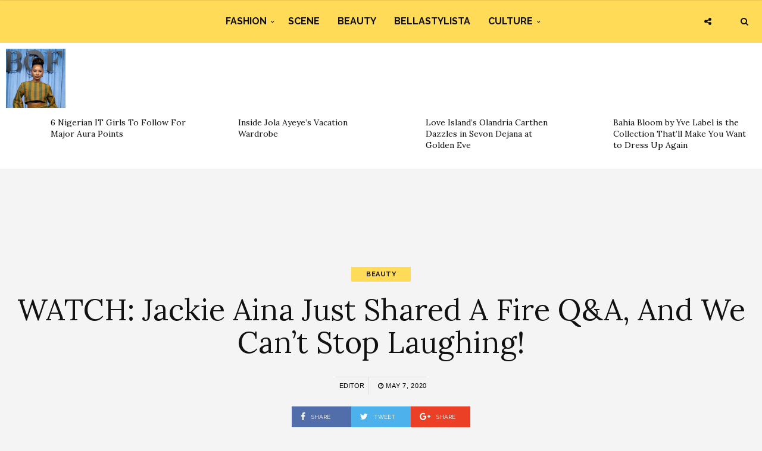

--- FILE ---
content_type: text/html; charset=UTF-8
request_url: https://www.bellanaijastyle.com/watch-jackie-aina-just-shared-a-fire-qa-and-we-cant-stop-laughing/
body_size: 9541
content:
<!DOCTYPE html><html lang="en-US" prefix="og: http://ogp.me/ns#"><head><meta charset="UTF-8"><meta name="viewport" content="width=device-width, initial-scale=1, maximum-scale=1"><script src="/cdn-cgi/scripts/7d0fa10a/cloudflare-static/rocket-loader.min.js" data-cf-settings="15f3168ab6f79a219ede106a-|49"></script><link rel="stylesheet" media="print" onload="this.onload=null;this.media='all';" id="ao_optimized_gfonts" href="https://fonts.googleapis.com/css?family=Raleway%3A100%2C300%2C400%2C600%2C700%2C800%2C900%7CRaleway+rel%3D%27stylesheet%27+type%3D%27text%2Fcss%7CLora%3A100%2C300%2C400%2C600%2C700%2C800%2C900%7CLora+rel%3D%27stylesheet%27+type%3D%27text%2Fcss%7CRaleway%3A100%2C300%2C400%2C600%2C700%2C800%2C900%7CRaleway+rel%3D%27stylesheet%27+type%3D%27text%2Fcss%7CRaleway%3A100%2C300%2C400%2C600%2C700%2C800%2C900%7CRaleway+rel%3D%27stylesheet%27+type%3D%27text%2Fcss&amp;display=swap"><link rel="profile" href="https://gmpg.org/xfn/11"><link rel="pingback" href="https://www.bellanaijastyle.com/xmlrpc.php"><link rel="manifest" href="/manifest.json"><meta name="mobile-web-app-capable" content="yes"><meta name="apple-mobile-web-app-capable" content="yes"><meta name="application-name" content="BN Style"><meta name="apple-mobile-web-app-title" content="BN Style"><meta name="theme-color" content="#FFDb58"><meta name="msapplication-navbutton-color" content="#FFDb58"><meta name="apple-mobile-web-app-status-bar-style" content="black-translucent"><meta name="msapplication-starturl" content="/"><meta name="viewport" content="width=device-width, initial-scale=1, shrink-to-fit=no"><meta name="p:domain_verify" content="3b4f772c6a104d7dbeae7a5958e5d18a"/><meta name="google-site-verification" content="DgN4falhzqoxrMjM3tm9IQ882pgYYo6eTMNwF2NbSsk" /><meta name="msvalidate.01" content="478E2891C735FF697E3B28E4A8DFB68E" /><link rel="icon" type="image/png" sizes="192x192" href="/bellanaija-style-favicon-192.png"><link rel="apple-touch-icon" type="image/png" sizes="192x192" href="/bellanaija-style-favicon-192.png"><link rel="icon" type="image/png" sizes="256x256" href="/bellanaija-style-favicon-256.png"><link rel="apple-touch-icon" type="image/png" sizes="256x256" href="/bellanaija-style-favicon-256.png"><link rel="icon" type="image/png" sizes="512x512" href="/bellanaija-style-favicon.png"><link rel="apple-touch-icon" type="image/png" sizes="512x512" href="/bellanaija-style-favicon.png"> <script type="15f3168ab6f79a219ede106a-text/javascript">if ('serviceWorker' in navigator) {
            navigator.serviceWorker.register('/sw.js').then(function (sw) {
                console.log('Service worker installed');
                sw.update().then(function(){
                    console.log('Service worker updated');
                });
            }).catch(function (err) {
                console.log(err);
            })
        }</script>  <script async src="https://www.googletagmanager.com/gtag/js?id=UA-71901209-2" type="15f3168ab6f79a219ede106a-text/javascript"></script> <script type="15f3168ab6f79a219ede106a-text/javascript">window.dataLayer = window.dataLayer || [];
        function gtag(){dataLayer.push(arguments);}
        gtag('js', new Date());

        gtag('config', 'UA-71901209-2');</script> <link media="all" href="https://www.bellanaijastyle.com/wp-content/cache/autoptimize/css/autoptimize_e2546693e471ceb87b0bc64483b8208b.css" rel="stylesheet"><title>WATCH: Jackie Aina Just Shared A Fire Q&amp;A, And We Can&#039;t Stop Laughing! | BN Style</title><meta name='robots' content='max-image-preview:large' /><link rel="canonical" href="https://www.bellanaijastyle.com/watch-jackie-aina-just-shared-a-fire-qa-and-we-cant-stop-laughing/" /><meta property="og:locale" content="en_US" /><meta property="og:type" content="article" /><meta property="og:title" content="WATCH: Jackie Aina Just Shared A Fire Q&amp;A, And We Can&#039;t Stop Laughing! | BN Style" /><meta property="og:description" content="One of our fave Nigerian beauty YouTubers and influencers Jackie Aina just shared a video answering her followers most pressing questions and we couldn&#8217;t wait to share! On her Youtube channel she said: &#8230;lol this should be interesting&#8230;.so I decided to play &#8216;would you rather&#8217; by way of asking you guys to submit questions on twitter and here are the results! enjoy 🙂 oh and also I&#8217;m doing my makeup lol.. Watch" /><meta property="og:url" content="https://www.bellanaijastyle.com/watch-jackie-aina-just-shared-a-fire-qa-and-we-cant-stop-laughing/" /><meta property="og:site_name" content="BN Style" /><meta property="article:publisher" content="https://www.facebook.com/bellanaijastyle" /><meta property="article:tag" content="BN Beauty" /><meta property="article:tag" content="Jackie Aina" /><meta property="article:tag" content="Vesca" /><meta property="article:section" content="Watch" /><meta property="article:published_time" content="2020-05-07T04:16:53+01:00" /><meta property="article:modified_time" content="2020-05-07T02:23:05+01:00" /><meta property="og:updated_time" content="2020-05-07T02:23:05+01:00" /><meta property="og:image" content="https://www.bellanaijastyle.com/wp-content/uploads/2020/05/95068474_110841893752764_4456527293734234593_n.jpg" /><meta property="og:image:secure_url" content="https://www.bellanaijastyle.com/wp-content/uploads/2020/05/95068474_110841893752764_4456527293734234593_n.jpg" /><meta property="og:image:width" content="1080" /><meta property="og:image:height" content="1350" /><meta name="twitter:card" content="summary_large_image" /><meta name="twitter:description" content="One of our fave Nigerian beauty YouTubers and influencers Jackie Aina just shared a video answering her followers most pressing questions and we couldn&#8217;t wait to share! On her Youtube channel she said: &#8230;lol this should be interesting&#8230;.so I decided to play &#8216;would you rather&#8217; by way of asking you guys to submit questions on twitter and here are the results! enjoy 🙂 oh and also I&#8217;m doing my makeup lol.. Watch" /><meta name="twitter:title" content="WATCH: Jackie Aina Just Shared A Fire Q&amp;A, And We Can&#039;t Stop Laughing! | BN Style" /><meta name="twitter:site" content="@bellanaijastyle" /><meta name="twitter:image" content="https://www.bellanaijastyle.com/wp-content/uploads/2020/05/95068474_110841893752764_4456527293734234593_n.jpg" /><meta name="twitter:creator" content="@bellanaijastyle" /><link href='https://fonts.gstatic.com' crossorigin='anonymous' rel='preconnect' /><link rel="alternate" type="application/rss+xml" title="BN Style &raquo; Feed" href="https://www.bellanaijastyle.com/feed/" /><link rel="alternate" type="application/rss+xml" title="BN Style &raquo; Comments Feed" href="https://www.bellanaijastyle.com/comments/feed/" /> <script type="15f3168ab6f79a219ede106a-text/javascript" src="https://www.bellanaijastyle.com/wp-includes/js/jquery/jquery.min.js" id="jquery-core-js"></script> <script type="15f3168ab6f79a219ede106a-text/javascript" src="https://www.bellanaijastyle.com/wp-includes/js/jquery/jquery-migrate.min.js" id="jquery-migrate-js"></script> <script type="15f3168ab6f79a219ede106a-text/javascript" src="https://www.bellanaijastyle.com/wp-content/plugins/wp-user-avatar/assets/flatpickr/flatpickr.min.js" id="ppress-flatpickr-js"></script> <script type="15f3168ab6f79a219ede106a-text/javascript" src="https://www.bellanaijastyle.com/wp-content/plugins/wp-user-avatar/assets/select2/select2.min.js" id="ppress-select2-js"></script> <script type="15f3168ab6f79a219ede106a-text/javascript"></script><link rel="https://api.w.org/" href="https://www.bellanaijastyle.com/wp-json/" /><link rel="alternate" title="JSON" type="application/json" href="https://www.bellanaijastyle.com/wp-json/wp/v2/posts/1170674" /><link rel="EditURI" type="application/rsd+xml" title="RSD" href="https://www.bellanaijastyle.com/xmlrpc.php?rsd" /><meta name="generator" content="WordPress 6.7.4" /><link rel='shortlink' href='https://www.bellanaijastyle.com/?p=1170674' /><link rel="alternate" title="oEmbed (JSON)" type="application/json+oembed" href="https://www.bellanaijastyle.com/wp-json/oembed/1.0/embed?url=https%3A%2F%2Fwww.bellanaijastyle.com%2Fwatch-jackie-aina-just-shared-a-fire-qa-and-we-cant-stop-laughing%2F" /><link rel="alternate" title="oEmbed (XML)" type="text/xml+oembed" href="https://www.bellanaijastyle.com/wp-json/oembed/1.0/embed?url=https%3A%2F%2Fwww.bellanaijastyle.com%2Fwatch-jackie-aina-just-shared-a-fire-qa-and-we-cant-stop-laughing%2F&#038;format=xml" /><meta name="onesignal" content="wordpress-plugin"/> <script type="15f3168ab6f79a219ede106a-text/javascript">window.OneSignalDeferred = window.OneSignalDeferred || [];

      OneSignalDeferred.push(function(OneSignal) {
        var oneSignal_options = {};
        window._oneSignalInitOptions = oneSignal_options;

        oneSignal_options['serviceWorkerParam'] = { scope: '/' };
oneSignal_options['serviceWorkerPath'] = 'OneSignalSDKWorker.js.php';

        OneSignal.Notifications.setDefaultUrl("https://www.bellanaijastyle.com");

        oneSignal_options['wordpress'] = true;
oneSignal_options['appId'] = 'ac14e698-17fc-4e0f-9a93-f07b8b69a9d8';
oneSignal_options['allowLocalhostAsSecureOrigin'] = true;
oneSignal_options['welcomeNotification'] = { };
oneSignal_options['welcomeNotification']['title'] = "";
oneSignal_options['welcomeNotification']['message'] = "";
oneSignal_options['path'] = "https://www.bellanaijastyle.com/wp-content/plugins/onesignal-free-web-push-notifications/sdk_files/";
oneSignal_options['safari_web_id'] = "web.onesignal.auto.283a79e5-74a1-4b9f-8067-e75dbf426ba4";
oneSignal_options['persistNotification'] = false;
oneSignal_options['promptOptions'] = { };
              OneSignal.init(window._oneSignalInitOptions);
              OneSignal.Slidedown.promptPush()      });

      function documentInitOneSignal() {
        var oneSignal_elements = document.getElementsByClassName("OneSignal-prompt");

        var oneSignalLinkClickHandler = function(event) { OneSignal.Notifications.requestPermission(); event.preventDefault(); };        for(var i = 0; i < oneSignal_elements.length; i++)
          oneSignal_elements[i].addEventListener('click', oneSignalLinkClickHandler, false);
      }

      if (document.readyState === 'complete') {
           documentInitOneSignal();
      }
      else {
           window.addEventListener("load", function(event){
               documentInitOneSignal();
          });
      }</script> <meta name="generator" content="Powered by WPBakery Page Builder - drag and drop page builder for WordPress."/><link rel="icon" href="https://www.bellanaijastyle.com/wp-content/uploads/2017/10/cropped-bellanaija-style-favicon-2-150x150.png" sizes="32x32" /><link rel="icon" href="https://www.bellanaijastyle.com/wp-content/uploads/2017/10/cropped-bellanaija-style-favicon-2-300x300.png" sizes="192x192" /><link rel="apple-touch-icon" href="https://www.bellanaijastyle.com/wp-content/uploads/2017/10/cropped-bellanaija-style-favicon-2-300x300.png" /><meta name="msapplication-TileImage" content="https://www.bellanaijastyle.com/wp-content/uploads/2017/10/cropped-bellanaija-style-favicon-2-300x300.png" /> <noscript><style>.wpb_animate_when_almost_visible { opacity: 1; }</style></noscript></head><body class="post-template-default single single-post postid-1170674 single-format-video custom-background wpb-js-composer js-comp-ver-8.3.1 vc_responsive"><div class="wrapper"><div class="sidebar-navigation"><div class="sidebar-scroll scrollbar-macosx"><div class="close-sidebar-button"> <a href="#" class="close-btn"><span>Close Sidebar</span><i class="fa fa-close"></i></a></div><div class="sidebar-navigation-logo"></div><nav class="navbar"><ul id="menu-main-menu" class="mobile-menu"><li id="menu-item-1050900" class="menu-item menu-item-type-taxonomy menu-item-object-category menu-item-has-children menu-item-1050900"><a href="https://www.bellanaijastyle.com/category/fashion/">Fashion</a><ul class="sub-menu"><li id="menu-item-1066082" class="menu-item menu-item-type-taxonomy menu-item-object-category menu-item-1066082"><a href="https://www.bellanaijastyle.com/category/runway/">Runway</a></li><li id="menu-item-1066083" class="menu-item menu-item-type-taxonomy menu-item-object-category menu-item-1066083"><a href="https://www.bellanaijastyle.com/category/street-style/">Street Style</a></li><li id="menu-item-1083085" class="menu-item menu-item-type-taxonomy menu-item-object-category menu-item-1083085"><a href="https://www.bellanaijastyle.com/category/best-dressed/">Best Dressed</a></li><li id="menu-item-1066081" class="menu-item menu-item-type-taxonomy menu-item-object-category menu-item-1066081"><a href="https://www.bellanaijastyle.com/category/lookbook/">Lookbook</a></li><li id="menu-item-1083087" class="menu-item menu-item-type-taxonomy menu-item-object-category menu-item-1083087"><a href="https://www.bellanaijastyle.com/category/shopping/">Shopping</a></li></ul></li><li id="menu-item-1050901" class="menu-item menu-item-type-taxonomy menu-item-object-category menu-item-1050901"><a href="https://www.bellanaijastyle.com/category/events/">Scene</a></li><li id="menu-item-1069353" class="menu-item menu-item-type-taxonomy menu-item-object-category current-post-ancestor current-menu-parent current-post-parent menu-item-1069353"><a href="https://www.bellanaijastyle.com/category/beauty/">Beauty</a></li><li id="menu-item-1066079" class="menu-item menu-item-type-taxonomy menu-item-object-category current-post-ancestor current-menu-parent current-post-parent menu-item-1066079"><a href="https://www.bellanaijastyle.com/category/bellastylista/">BellaStylista</a></li><li id="menu-item-1083082" class="menu-item menu-item-type-taxonomy menu-item-object-category menu-item-has-children menu-item-1083082"><a href="https://www.bellanaijastyle.com/category/arts/">Culture</a><ul class="sub-menu"><li id="menu-item-1083083" class="menu-item menu-item-type-taxonomy menu-item-object-category menu-item-1083083"><a href="https://www.bellanaijastyle.com/category/cuisine/">Cuisine</a></li><li id="menu-item-1083086" class="menu-item menu-item-type-taxonomy menu-item-object-category menu-item-1083086"><a href="https://www.bellanaijastyle.com/category/living/">Living</a></li><li id="menu-item-1083084" class="menu-item menu-item-type-taxonomy menu-item-object-category menu-item-1083084"><a href="https://www.bellanaijastyle.com/category/travel/">Travel</a></li></ul></li></ul></nav><div class="sidebar-navigation-social"></div><div class="sidebar-navigation-copyright"></div></div></div><div class="sidebar-overlay close-btn"></div><div class="blog-inwrap"><header class="style-1"><div class="mobile-topbar visible-sm visible-xs"><div class="container"><div class="sidebar-button"><a href="#"><span></span></a></div><div class="search-button search-for-mobile"><div class="mobile-search"><form method="get" class="search-form" role="search" action="https://www.bellanaijastyle.com/"> <input type="search" class="form-control" value="" name="s" placeholder="SEARCH..."> <button type="submit" class="btn btn-default">Search</button></form> <a title="Search" class="search-toggle"><i class="fa fa-search"></i></a></div></div></div></div><div class="header-bottom single-header visible-lg visible-md"><div class="container"><nav class="main-menu"><ul id="menu-main-menu-1" class="menu"><li class="menu-item menu-item-type-taxonomy menu-item-object-category menu-item-has-children menu-item-1050900"><a href="https://www.bellanaijastyle.com/category/fashion/">Fashion</a><div class="mega-menu-wrapper"><ul class="sub-menu"><li class="menu-item menu-item-type-taxonomy menu-item-object-category menu-item-1066082"><a href="https://www.bellanaijastyle.com/category/runway/">Runway</a></li><li class="menu-item menu-item-type-taxonomy menu-item-object-category menu-item-1066083"><a href="https://www.bellanaijastyle.com/category/street-style/">Street Style</a></li><li class="menu-item menu-item-type-taxonomy menu-item-object-category menu-item-1083085"><a href="https://www.bellanaijastyle.com/category/best-dressed/">Best Dressed</a></li><li class="menu-item menu-item-type-taxonomy menu-item-object-category menu-item-1066081"><a href="https://www.bellanaijastyle.com/category/lookbook/">Lookbook</a></li><li class="menu-item menu-item-type-taxonomy menu-item-object-category menu-item-1083087"><a href="https://www.bellanaijastyle.com/category/shopping/">Shopping</a></li></ul></div></li><li class="menu-item menu-item-type-taxonomy menu-item-object-category menu-item-1050901"><a href="https://www.bellanaijastyle.com/category/events/">Scene</a><div class="mega-menu-wrapper no-children"></div></li><li class="menu-item menu-item-type-taxonomy menu-item-object-category current-post-ancestor current-menu-parent current-post-parent menu-item-1069353"><a href="https://www.bellanaijastyle.com/category/beauty/">Beauty</a><div class="mega-menu-wrapper no-children"></div></li><li class="menu-item menu-item-type-taxonomy menu-item-object-category current-post-ancestor current-menu-parent current-post-parent menu-item-1066079"><a href="https://www.bellanaijastyle.com/category/bellastylista/">BellaStylista</a><div class="mega-menu-wrapper no-children"></div></li><li class="menu-item menu-item-type-taxonomy menu-item-object-category menu-item-has-children menu-item-1083082"><a href="https://www.bellanaijastyle.com/category/arts/">Culture</a><div class="mega-menu-wrapper"><ul class="sub-menu"><li class="menu-item menu-item-type-taxonomy menu-item-object-category menu-item-1083083"><a href="https://www.bellanaijastyle.com/category/cuisine/">Cuisine</a></li><li class="menu-item menu-item-type-taxonomy menu-item-object-category menu-item-1083086"><a href="https://www.bellanaijastyle.com/category/living/">Living</a></li><li class="menu-item menu-item-type-taxonomy menu-item-object-category menu-item-1083084"><a href="https://www.bellanaijastyle.com/category/travel/">Travel</a></li></ul></div></li></ul></nav></div><div class="brand-logo"> <a href="https://www.bellanaijastyle.com/"> <noscript><img src="https://www.bellanaijastyle.com/wp-content/uploads/2017/10/bellanaija-style-logo.png" alt="BN Style" class="normal-logo visible-lg visible-md"></noscript><img src='data:image/svg+xml,%3Csvg%20xmlns=%22http://www.w3.org/2000/svg%22%20viewBox=%220%200%20210%20140%22%3E%3C/svg%3E' data-src="https://www.bellanaijastyle.com/wp-content/uploads/2017/10/bellanaija-style-logo.png" alt="BN Style" class="lazyload normal-logo visible-lg visible-md"> <noscript><img src="https://www.bellanaijastyle.com/wp-content/uploads/2017/10/bellanaija-style-logo.png" alt="BN Style" class="mobile-logo visible-sm visible-xs"></noscript><img src='data:image/svg+xml,%3Csvg%20xmlns=%22http://www.w3.org/2000/svg%22%20viewBox=%220%200%20210%20140%22%3E%3C/svg%3E' data-src="https://www.bellanaijastyle.com/wp-content/uploads/2017/10/bellanaija-style-logo.png" alt="BN Style" class="lazyload mobile-logo visible-sm visible-xs"> <noscript><img src="https://www.bellanaijastyle.com/wp-content/uploads/2017/10/bellanaija-style-logo.png" alt="BN Style" class="logo-fixed"></noscript><img src='data:image/svg+xml,%3Csvg%20xmlns=%22http://www.w3.org/2000/svg%22%20viewBox=%220%200%20210%20140%22%3E%3C/svg%3E' data-src="https://www.bellanaijastyle.com/wp-content/uploads/2017/10/bellanaija-style-logo.png" alt="BN Style" class="lazyload logo-fixed"> </a></div><div class="search-button"><div class="dropdown"><form method="get" class="search-form" role="search" action="https://www.bellanaijastyle.com/"> <input type="search" class="form-control" value="" name="s" placeholder="SEARCH..."> <button type="submit" class="btn btn-default">Search</button></form> <a title="Search" class="search-toggle" data-toggle="dropdown" aria-expanded="false"><i class="fa fa-search"></i></a></div></div><div class="social-button"> <a class="social-toggle"><i class="fa fa-share-alt"></i></a><div class="social-links"><ul><li><a class="facebook" href="https://www.facebook.com/bellanaijastyle" target="_blank" title="Facebook"><i class="fa fa-facebook"></i></a></li><li><a class="twitter" href="https://twitter.com/bellanaijastyle" target="_blank" title="Twitter"><i class="fa fa-twitter"></i></a></li><li><a class="pinterest" href="https://www.pinterest.com/bellanaijas" target="_blank" title="Pinterest"><i class="fa fa-pinterest"></i></a></li><li><a class="instagram" href="https://instagram.com/bellanaijastyle" target="_blank" title="Instagram"><i class="fa fa-instagram"></i></a></li></ul></div></div></div></header><div><section id="broden_trending_posts_widget-2" class="most-trending-widget"><div class="trending-lists"><ul><li class="post-1248397 post type-post status-publish format-standard has-post-thumbnail hentry category-bellastylista category-best-dressed category-living tag-bellastylista tag-fashion tag-style" itemscope="itemscope" itemtype="http://schema.org/Article"><figure class="post-image"> <a class="post-thumbnail" href="https://www.bellanaijastyle.com/6-nigerian-it-girls-to-follow-for-major-aura-points/"> <img width="350" height="350" src="https://www.bellanaijastyle.com/wp-content/uploads/2026/01/SnapInsta-Ai_3736844879058961461-350x350.jpg" class="attachment-broden-content-list size-broden-content-list wp-post-image" alt="" itemprop="image" decoding="async" fetchpriority="high" srcset="https://www.bellanaijastyle.com/wp-content/uploads/2026/01/SnapInsta-Ai_3736844879058961461-350x350.jpg 350w, https://www.bellanaijastyle.com/wp-content/uploads/2026/01/SnapInsta-Ai_3736844879058961461-150x150.jpg 150w, https://www.bellanaijastyle.com/wp-content/uploads/2026/01/SnapInsta-Ai_3736844879058961461-600x600.jpg 600w" sizes="(max-width: 350px) 100vw, 350px" /> </a></figure><div class="post-inwrap"><div class="post-title"><h2 itemprop="name" class="entry-title"><a itemprop="url" href="https://www.bellanaijastyle.com/6-nigerian-it-girls-to-follow-for-major-aura-points/" title="6 Nigerian IT Girls To Follow For Major Aura Points " rel="bookmark">6 Nigerian IT Girls To Follow For Major Aura Points </a></h2></div></div></li><li class="post-1248372 post type-post status-publish format-standard has-post-thumbnail hentry category-bellastylista category-travel tag-bellastylista tag-jola-ayeye tag-travel tag-vacation-style" itemscope="itemscope" itemtype="http://schema.org/Article"><figure class="post-image"> <a class="post-thumbnail" href="https://www.bellanaijastyle.com/inside-jola-ayeyes-vacation-wardrobe/"> <noscript><img width="350" height="350" src="https://www.bellanaijastyle.com/wp-content/uploads/2026/01/SnapInsta-Ai_DTN71ygCMDc-350x350.jpg" class="attachment-broden-content-list size-broden-content-list wp-post-image" alt="" itemprop="image" decoding="async" srcset="https://www.bellanaijastyle.com/wp-content/uploads/2026/01/SnapInsta-Ai_DTN71ygCMDc-350x350.jpg 350w, https://www.bellanaijastyle.com/wp-content/uploads/2026/01/SnapInsta-Ai_DTN71ygCMDc-300x300.jpg 300w, https://www.bellanaijastyle.com/wp-content/uploads/2026/01/SnapInsta-Ai_DTN71ygCMDc-1024x1024.jpg 1024w, https://www.bellanaijastyle.com/wp-content/uploads/2026/01/SnapInsta-Ai_DTN71ygCMDc-150x150.jpg 150w, https://www.bellanaijastyle.com/wp-content/uploads/2026/01/SnapInsta-Ai_DTN71ygCMDc-768x767.jpg 768w, https://www.bellanaijastyle.com/wp-content/uploads/2026/01/SnapInsta-Ai_DTN71ygCMDc-600x600.jpg 600w, https://www.bellanaijastyle.com/wp-content/uploads/2026/01/SnapInsta-Ai_DTN71ygCMDc.jpg 1080w" sizes="(max-width: 350px) 100vw, 350px" /></noscript><img width="350" height="350" src='data:image/svg+xml,%3Csvg%20xmlns=%22http://www.w3.org/2000/svg%22%20viewBox=%220%200%20350%20350%22%3E%3C/svg%3E' data-src="https://www.bellanaijastyle.com/wp-content/uploads/2026/01/SnapInsta-Ai_DTN71ygCMDc-350x350.jpg" class="lazyload attachment-broden-content-list size-broden-content-list wp-post-image" alt="" itemprop="image" decoding="async" data-srcset="https://www.bellanaijastyle.com/wp-content/uploads/2026/01/SnapInsta-Ai_DTN71ygCMDc-350x350.jpg 350w, https://www.bellanaijastyle.com/wp-content/uploads/2026/01/SnapInsta-Ai_DTN71ygCMDc-300x300.jpg 300w, https://www.bellanaijastyle.com/wp-content/uploads/2026/01/SnapInsta-Ai_DTN71ygCMDc-1024x1024.jpg 1024w, https://www.bellanaijastyle.com/wp-content/uploads/2026/01/SnapInsta-Ai_DTN71ygCMDc-150x150.jpg 150w, https://www.bellanaijastyle.com/wp-content/uploads/2026/01/SnapInsta-Ai_DTN71ygCMDc-768x767.jpg 768w, https://www.bellanaijastyle.com/wp-content/uploads/2026/01/SnapInsta-Ai_DTN71ygCMDc-600x600.jpg 600w, https://www.bellanaijastyle.com/wp-content/uploads/2026/01/SnapInsta-Ai_DTN71ygCMDc.jpg 1080w" data-sizes="(max-width: 350px) 100vw, 350px" /> </a></figure><div class="post-inwrap"><div class="post-title"><h2 itemprop="name" class="entry-title"><a itemprop="url" href="https://www.bellanaijastyle.com/inside-jola-ayeyes-vacation-wardrobe/" title="Inside Jola Ayeye&#8217;s Vacation Wardrobe" rel="bookmark">Inside Jola Ayeye&#8217;s Vacation Wardrobe</a></h2></div></div></li><li class="post-1248364 post type-post status-publish format-standard has-post-thumbnail hentry category-bellastylista tag-golden-eve tag-golden-globes tag-olandria tag-sevon-dejana tag-wear-nigerian" itemscope="itemscope" itemtype="http://schema.org/Article"><figure class="post-image"> <a class="post-thumbnail" href="https://www.bellanaijastyle.com/olandria-carthen-dazzles-in-sevon-dejana/"> <noscript><img width="350" height="350" src="https://www.bellanaijastyle.com/wp-content/uploads/2026/01/SnapInsta-Ai_3805869693232886790-350x350.jpg" class="attachment-broden-content-list size-broden-content-list wp-post-image" alt="" itemprop="image" decoding="async" srcset="https://www.bellanaijastyle.com/wp-content/uploads/2026/01/SnapInsta-Ai_3805869693232886790-350x350.jpg 350w, https://www.bellanaijastyle.com/wp-content/uploads/2026/01/SnapInsta-Ai_3805869693232886790-150x150.jpg 150w, https://www.bellanaijastyle.com/wp-content/uploads/2026/01/SnapInsta-Ai_3805869693232886790-600x600.jpg 600w" sizes="(max-width: 350px) 100vw, 350px" /></noscript><img width="350" height="350" src='data:image/svg+xml,%3Csvg%20xmlns=%22http://www.w3.org/2000/svg%22%20viewBox=%220%200%20350%20350%22%3E%3C/svg%3E' data-src="https://www.bellanaijastyle.com/wp-content/uploads/2026/01/SnapInsta-Ai_3805869693232886790-350x350.jpg" class="lazyload attachment-broden-content-list size-broden-content-list wp-post-image" alt="" itemprop="image" decoding="async" data-srcset="https://www.bellanaijastyle.com/wp-content/uploads/2026/01/SnapInsta-Ai_3805869693232886790-350x350.jpg 350w, https://www.bellanaijastyle.com/wp-content/uploads/2026/01/SnapInsta-Ai_3805869693232886790-150x150.jpg 150w, https://www.bellanaijastyle.com/wp-content/uploads/2026/01/SnapInsta-Ai_3805869693232886790-600x600.jpg 600w" data-sizes="(max-width: 350px) 100vw, 350px" /> </a></figure><div class="post-inwrap"><div class="post-title"><h2 itemprop="name" class="entry-title"><a itemprop="url" href="https://www.bellanaijastyle.com/olandria-carthen-dazzles-in-sevon-dejana/" title="Love Island’s Olandria Carthen Dazzles in Sevon Dejana at Golden Eve" rel="bookmark">Love Island’s Olandria Carthen Dazzles in Sevon Dejana at Golden Eve</a></h2></div></div></li><li class="post-1248327 post type-post status-publish format-standard has-post-thumbnail hentry category-lookbook tag-afro-fashion tag-discover-designers tag-lookbook tag-yve-label" itemscope="itemscope" itemtype="http://schema.org/Article"><figure class="post-image"> <a class="post-thumbnail" href="https://www.bellanaijastyle.com/the-collection-thatll-make-you-want-to-dress-up-again/"> <noscript><img width="350" height="350" src="https://www.bellanaijastyle.com/wp-content/uploads/2026/01/2C45C2E1-1136-4423-B8F7-E22351178FA7-350x350.jpg" class="attachment-broden-content-list size-broden-content-list wp-post-image" alt="" itemprop="image" decoding="async" srcset="https://www.bellanaijastyle.com/wp-content/uploads/2026/01/2C45C2E1-1136-4423-B8F7-E22351178FA7-350x350.jpg 350w, https://www.bellanaijastyle.com/wp-content/uploads/2026/01/2C45C2E1-1136-4423-B8F7-E22351178FA7-150x150.jpg 150w, https://www.bellanaijastyle.com/wp-content/uploads/2026/01/2C45C2E1-1136-4423-B8F7-E22351178FA7-600x600.jpg 600w" sizes="(max-width: 350px) 100vw, 350px" /></noscript><img width="350" height="350" src='data:image/svg+xml,%3Csvg%20xmlns=%22http://www.w3.org/2000/svg%22%20viewBox=%220%200%20350%20350%22%3E%3C/svg%3E' data-src="https://www.bellanaijastyle.com/wp-content/uploads/2026/01/2C45C2E1-1136-4423-B8F7-E22351178FA7-350x350.jpg" class="lazyload attachment-broden-content-list size-broden-content-list wp-post-image" alt="" itemprop="image" decoding="async" data-srcset="https://www.bellanaijastyle.com/wp-content/uploads/2026/01/2C45C2E1-1136-4423-B8F7-E22351178FA7-350x350.jpg 350w, https://www.bellanaijastyle.com/wp-content/uploads/2026/01/2C45C2E1-1136-4423-B8F7-E22351178FA7-150x150.jpg 150w, https://www.bellanaijastyle.com/wp-content/uploads/2026/01/2C45C2E1-1136-4423-B8F7-E22351178FA7-600x600.jpg 600w" data-sizes="(max-width: 350px) 100vw, 350px" /> </a></figure><div class="post-inwrap"><div class="post-title"><h2 itemprop="name" class="entry-title"><a itemprop="url" href="https://www.bellanaijastyle.com/the-collection-thatll-make-you-want-to-dress-up-again/" title="Bahia Bloom by Yve Label is the Collection That&#8217;ll Make You Want to Dress Up Again" rel="bookmark">Bahia Bloom by Yve Label is the Collection That&#8217;ll Make You Want to Dress Up Again</a></h2></div></div></li></ul></div></section></div><div style="text-align: center"><section id="custom_html-6" class="widget_text single-ad widget_custom_html"><div class="textwidget custom-html-widget"><script async src="//pagead2.googlesyndication.com/pagead/js/adsbygoogle.js" type="15f3168ab6f79a219ede106a-text/javascript"></script>  <ins class="adsbygoogle"
 style="display:inline-block;width:728px;height:90px"
 data-ad-client="ca-pub-1554058024407090"
 data-ad-slot="5763236181"></ins> <script type="15f3168ab6f79a219ede106a-text/javascript">(adsbygoogle = window.adsbygoogle || []).push({});</script></div></section></div><section class="main"><section class="blog-main"><div class="container-fluid"><div class="row"><div class="blog-posts"><article id="post-1170674" class="page-post post post-1170674 type-post status-publish format-video has-post-thumbnail hentry category-beauty category-bellastylista category-watch tag-bn-beauty tag-jackie-aina tag-vesca post_format-post-format-video" itemscope="itemscope" itemtype="http://schema.org/Article"><div class="post-header"><div class="post-cat"><ul><li class="cat"> <a href='/category/beauty' rel='category tag'>Beauty</a></li></ul></div><div class="post-title"><h1 itemprop="name">WATCH: Jackie Aina Just Shared A Fire Q&#038;A, And We Can&#8217;t Stop Laughing!</h1></div><div class="post-meta"><div class="author"><a href="https://www.bellanaijastyle.com/author/admin/" title="Posts by Editor" rel="author">Editor</a></div><div class="post-date"><a href="https://www.bellanaijastyle.com/watch-jackie-aina-just-shared-a-fire-qa-and-we-cant-stop-laughing/"><i class="fa fa-clock-o"></i> May 7, 2020</a></div></div><div class="social-share"><ul><li><a class="facebook" href="https://www.facebook.com/sharer/sharer.php?u=https://www.bellanaijastyle.com/watch-jackie-aina-just-shared-a-fire-qa-and-we-cant-stop-laughing/" target="_blank"><i class="fa fa-facebook"></i> <span>Share</span></a></li><li><a class="twitter" href="https://twitter.com/share?text=WATCH%3A+Jackie+Aina+Just+Shared+A+Fire+Q%26A%2C+And+We+Can%E2%80%99t+Stop+Laughing%21&amp;url=https://www.bellanaijastyle.com/watch-jackie-aina-just-shared-a-fire-qa-and-we-cant-stop-laughing/" target="_blank"><i class="fa fa-twitter"></i> <span>Tweet</span></a></li><li><a class="google" href="https://plus.google.com/share?url=https://www.bellanaijastyle.com/watch-jackie-aina-just-shared-a-fire-qa-and-we-cant-stop-laughing/" target="_blank"><i class="fa fa-google-plus"></i> <span>Share</span></a></li></ul></div></div><div class="container"><div class="col-xs-12 col-sm-8 col-md-8"><div class="post-inwrap"><div class="post-content post-entry"><div class="mceTemp"></div><div class="mceTemp"></div><figure id="attachment_1169303" aria-describedby="caption-attachment-1169303" style="width: 1080px" class="wp-caption alignnone"><noscript><img decoding="async" class="size-full wp-image-1169303" src="https://www.bellanaijastyle.com/wp-content/uploads/2020/03/56935411_2286760621579226_8543897308872765451_n.jpg" alt="" width="1080" height="781" srcset="https://www.bellanaijastyle.com/wp-content/uploads/2020/03/56935411_2286760621579226_8543897308872765451_n.jpg 1080w, https://www.bellanaijastyle.com/wp-content/uploads/2020/03/56935411_2286760621579226_8543897308872765451_n-300x217.jpg 300w, https://www.bellanaijastyle.com/wp-content/uploads/2020/03/56935411_2286760621579226_8543897308872765451_n-768x555.jpg 768w, https://www.bellanaijastyle.com/wp-content/uploads/2020/03/56935411_2286760621579226_8543897308872765451_n-1024x741.jpg 1024w" sizes="(max-width: 1080px) 100vw, 1080px" /></noscript><img decoding="async" class="lazyload size-full wp-image-1169303" src='data:image/svg+xml,%3Csvg%20xmlns=%22http://www.w3.org/2000/svg%22%20viewBox=%220%200%201080%20781%22%3E%3C/svg%3E' data-src="https://www.bellanaijastyle.com/wp-content/uploads/2020/03/56935411_2286760621579226_8543897308872765451_n.jpg" alt="" width="1080" height="781" data-srcset="https://www.bellanaijastyle.com/wp-content/uploads/2020/03/56935411_2286760621579226_8543897308872765451_n.jpg 1080w, https://www.bellanaijastyle.com/wp-content/uploads/2020/03/56935411_2286760621579226_8543897308872765451_n-300x217.jpg 300w, https://www.bellanaijastyle.com/wp-content/uploads/2020/03/56935411_2286760621579226_8543897308872765451_n-768x555.jpg 768w, https://www.bellanaijastyle.com/wp-content/uploads/2020/03/56935411_2286760621579226_8543897308872765451_n-1024x741.jpg 1024w" data-sizes="(max-width: 1080px) 100vw, 1080px" /><figcaption id="caption-attachment-1169303" class="wp-caption-text"><a href="https://www.instagram.com/jackieaina/">@jackieaina</a></figcaption></figure><p><span style="font-size: 16px;">One of our fave Nigerian beauty YouTubers and influencers </span><a style="font-size: 16px;" href="https://www.bellanaijastyle.com/no-filter-with-naomi-featuring-jackie-aina/"><strong>Jackie Aina</strong></a><span style="font-size: 16px;"> just shared a video answering her followers most pressing questions and we couldn&#8217;t wait to share!</span></p><p>On her Youtube channel she said:</p><blockquote><p><em>&#8230;lol this should be interesting&#8230;.so I decided to play &#8216;would you rather&#8217; by way of asking you guys to submit questions on twitter and here are the results! enjoy 🙂 oh and also I&#8217;m doing my makeup lol..</em></p></blockquote><p>Watch</p><figure class="post-video"> <iframe title="Would You Rather; Beauty Guru Edition! | Jackie Aina" width="1070" height="602" src="https://www.youtube.com/embed/fy84yCtKvsM?feature=oembed" frameborder="0" allow="accelerometer; autoplay; encrypted-media; gyroscope; picture-in-picture" allowfullscreen></iframe></figure></div><section id="single-foot custom_html-19" class="widget_text col-xs-12 widget_custom_html"><div class="textwidget custom-html-widget"><script async src="//pagead2.googlesyndication.com/pagead/js/adsbygoogle.js" type="15f3168ab6f79a219ede106a-text/javascript"></script> <ins class="adsbygoogle"
 style="display:block"
 data-ad-format="autorelaxed"
 data-ad-client="ca-pub-1554058024407090"
 data-ad-slot="9774958373"></ins> <script type="15f3168ab6f79a219ede106a-text/javascript">(adsbygoogle = window.adsbygoogle || []).push({});</script></div></section><div class="social-share"><ul><li><a class="facebook" href="https://www.facebook.com/sharer/sharer.php?u=https://www.bellanaijastyle.com/watch-jackie-aina-just-shared-a-fire-qa-and-we-cant-stop-laughing/" target="_blank"><i class="fa fa-facebook"></i> <span>Share</span></a></li><li><a class="twitter" href="https://twitter.com/share?text=WATCH%3A+Jackie+Aina+Just+Shared+A+Fire+Q%26A%2C+And+We+Can%E2%80%99t+Stop+Laughing%21&amp;url=https://www.bellanaijastyle.com/watch-jackie-aina-just-shared-a-fire-qa-and-we-cant-stop-laughing/" target="_blank"><i class="fa fa-twitter"></i> <span>Tweet</span></a></li><li><a class="google" href="https://plus.google.com/share?url=https://www.bellanaijastyle.com/watch-jackie-aina-just-shared-a-fire-qa-and-we-cant-stop-laughing/" target="_blank"><i class="fa fa-google-plus"></i> <span>Share</span></a></li></ul></div><div class="post-tags"><span class="single-tag-list-title">Tags:</span><ul><li><a href="https://www.bellanaijastyle.com/tag/bn-beauty/" rel="tag">BN Beauty</a></li><li><a href="https://www.bellanaijastyle.com/tag/jackie-aina/" rel="tag">Jackie Aina</a></li><li><a href="https://www.bellanaijastyle.com/tag/vesca/" rel="tag">Vesca</a></li></ul></div><nav class="post-directions"><div class="row"><div class="col-md-6 col-sm-6 col-xs-12 previous-article"> <i class="fa fa-angle-left"></i><div class="post-directions-inwrap"> <span></span> <a href="https://www.bellanaijastyle.com/4-game-changing-style-tips-from-curvybellastylista-amarachi-n-ukachu/">4 Game-Changing Style Tips From Curvy #BellaStylista Amarachi N. Ukachu</a></div></div><div class="col-md-6 col-sm-6 col-xs-12 next-article"> <i class="fa fa-angle-right"></i><div class="post-directions-inwrap"> <span></span> <a href="https://www.bellanaijastyle.com/hilarious-issa-rae-takes-the-cosmopolitan-expensive-taste-test-challenge/">Hilarious! Issa Rae Takes The Cosmopolitan  &#8220;Expensive Taste Test &#8221; Challenge</a></div></div></div></nav><aside class="related-posts"><div class="related-posts-inwrap"><div class="row"><article class="col-md-6 col-sm-6 col-xs-12 grid-style post-hover post-1124375 post type-post status-publish format-video has-post-thumbnail hentry category-travel category-watch tag-bn-travel tag-mihlali-ndamase tag-mihlalii-n tag-thailand post_format-post-format-video" itemscope="itemscope" itemtype="http://schema.org/Article"><figure class="post-image"> <a href="https://www.bellanaijastyle.com/thailand-mihlalis-travel-vlog/"><noscript><img width="770" height="560" src="https://www.bellanaijastyle.com/wp-content/uploads/2019/01/45414143_1113196925525829_7789585917375235468_n-770x560.jpg" class="attachment-broden-post-type-thumb size-broden-post-type-thumb wp-post-image" alt="" itemprop="image" decoding="async" /></noscript><img width="770" height="560" src='data:image/svg+xml,%3Csvg%20xmlns=%22http://www.w3.org/2000/svg%22%20viewBox=%220%200%20770%20560%22%3E%3C/svg%3E' data-src="https://www.bellanaijastyle.com/wp-content/uploads/2019/01/45414143_1113196925525829_7789585917375235468_n-770x560.jpg" class="lazyload attachment-broden-post-type-thumb size-broden-post-type-thumb wp-post-image" alt="" itemprop="image" decoding="async" /></a></figure><div class="post-inwrap"><h4 itemprop="name" class="entry-title"><a itemprop="url" href="https://www.bellanaijastyle.com/thailand-mihlalis-travel-vlog/" title="You&#8217;ll Add Thailand To Your Bucket List Once You Watch  Mihlali Ndamase&#8217;s Latest Travel Vlog!">You&#8217;ll Add Thailand To Your Bucket List Once You Watch  Mihlali Ndamase&#8217;s Latest Travel Vlog!</a></h4><div class="post-meta"><div class="post-comment"></div><div class="post-date"><i class="fa fa-clock-o"></i> January 19, 2019</div></div></div></article><article class="col-md-6 col-sm-6 col-xs-12 grid-style post-hover post-1201166 post type-post status-publish format-standard has-post-thumbnail hentry category-bellastylista tag-damilola-owoade tag-edwige-alamode tag-ellie-delphine tag-emmalyn-love tag-eni tag-lanatria-brackett-ellis tag-nothando tag-sharron-clear tag-tamara-renaye tag-violet-ezedimora" itemscope="itemscope" itemtype="http://schema.org/Article"><figure class="post-image"> <a href="https://www.bellanaijastyle.com/the-workwear-looks-edition-118/"><noscript><img width="770" height="560" src="https://www.bellanaijastyle.com/wp-content/uploads/2022/03/Copy-of-bns-facebook-posts-770x560.png" class="attachment-broden-post-type-thumb size-broden-post-type-thumb wp-post-image" alt="" itemprop="image" decoding="async" /></noscript><img width="770" height="560" src='data:image/svg+xml,%3Csvg%20xmlns=%22http://www.w3.org/2000/svg%22%20viewBox=%220%200%20770%20560%22%3E%3C/svg%3E' data-src="https://www.bellanaijastyle.com/wp-content/uploads/2022/03/Copy-of-bns-facebook-posts-770x560.png" class="lazyload attachment-broden-post-type-thumb size-broden-post-type-thumb wp-post-image" alt="" itemprop="image" decoding="async" /></a></figure><div class="post-inwrap"><h4 itemprop="name" class="entry-title"><a itemprop="url" href="https://www.bellanaijastyle.com/the-workwear-looks-edition-118/" title="The Workwear Looks BN Style Editors Are Loving This Week | Edition 118">The Workwear Looks BN Style Editors Are Loving This Week | Edition 118</a></h4><div class="post-meta"><div class="post-comment"></div><div class="post-date"><i class="fa fa-clock-o"></i> March 30, 2022</div></div></div></article><article class="col-md-6 col-sm-6 col-xs-12 grid-style post-hover post-1183845 post type-post status-publish format-standard has-post-thumbnail hentry category-bellastylista tag-aurum-amare tag-debbie-beeko tag-esther-agunbiade tag-flo-milli tag-idia-aisien tag-julitha-kabete tag-lootlove tag-vourne-kgosinkwe tag-yas tag-zovuyo-zoe-msutwana" itemscope="itemscope" itemtype="http://schema.org/Article"><figure class="post-image"> <a href="https://www.bellanaijastyle.com/bellastylista-issue-issue-28-pink-power/"><noscript><img width="770" height="560" src="https://www.bellanaijastyle.com/wp-content/uploads/2021/01/Cover-BNS-Digital-Summit-13-1-770x560.png" class="attachment-broden-post-type-thumb size-broden-post-type-thumb wp-post-image" alt="" itemprop="image" decoding="async" /></noscript><img width="770" height="560" src='data:image/svg+xml,%3Csvg%20xmlns=%22http://www.w3.org/2000/svg%22%20viewBox=%220%200%20770%20560%22%3E%3C/svg%3E' data-src="https://www.bellanaijastyle.com/wp-content/uploads/2021/01/Cover-BNS-Digital-Summit-13-1-770x560.png" class="lazyload attachment-broden-post-type-thumb size-broden-post-type-thumb wp-post-image" alt="" itemprop="image" decoding="async" /></a></figure><div class="post-inwrap"><h4 itemprop="name" class="entry-title"><a itemprop="url" href="https://www.bellanaijastyle.com/bellastylista-issue-issue-28-pink-power/" title="#BellaStylista: Issue 128 | Pink Power">#BellaStylista: Issue 128 | Pink Power</a></h4><div class="post-meta"><div class="post-comment"></div><div class="post-date"><i class="fa fa-clock-o"></i> January 14, 2021</div></div></div></article><article class="col-md-6 col-sm-6 col-xs-12 grid-style post-hover post-1217262 post type-post status-publish format-standard has-post-thumbnail hentry category-news category-watch tag-bratz tag-mowalola tag-mowalola-ogunlesi" itemscope="itemscope" itemtype="http://schema.org/Article"><figure class="post-image"> <a href="https://www.bellanaijastyle.com/mowalola-x-bratz-collaboration/"><noscript><img width="770" height="560" src="https://www.bellanaijastyle.com/wp-content/uploads/2023/03/BRATZ-770x560.jpeg" class="attachment-broden-post-type-thumb size-broden-post-type-thumb wp-post-image" alt="" itemprop="image" decoding="async" /></noscript><img width="770" height="560" src='data:image/svg+xml,%3Csvg%20xmlns=%22http://www.w3.org/2000/svg%22%20viewBox=%220%200%20770%20560%22%3E%3C/svg%3E' data-src="https://www.bellanaijastyle.com/wp-content/uploads/2023/03/BRATZ-770x560.jpeg" class="lazyload attachment-broden-post-type-thumb size-broden-post-type-thumb wp-post-image" alt="" itemprop="image" decoding="async" /></a></figure><div class="post-inwrap"><h4 itemprop="name" class="entry-title"><a itemprop="url" href="https://www.bellanaijastyle.com/mowalola-x-bratz-collaboration/" title="WATCH: Mowalola x Bratz Collaboration Births the &#8220;Lagos Bratz Doll&#8221; Song on TikTok">WATCH: Mowalola x Bratz Collaboration Births the &#8220;Lagos Bratz Doll&#8221; Song on TikTok</a></h4><div class="post-meta"><div class="post-comment"></div><div class="post-date"><i class="fa fa-clock-o"></i> March 29, 2023</div></div></div></article></div></div></aside></div></div><div class="col-md-4 col-sm-4 col-xs-12 sidebar" role="complementary" itemscope="itemscope" itemtype="http://schema.org/WPSideBar"><div class="sidebar-inwrap"><aside id="cat-side custom_html-2" class="widget_text widget widget_custom_html"><div class="textwidget custom-html-widget"><script async src="//pagead2.googlesyndication.com/pagead/js/adsbygoogle.js" type="15f3168ab6f79a219ede106a-text/javascript"></script>  <ins class="adsbygoogle"
 style="display:inline-block;width:300px;height:600px"
 data-ad-client="ca-pub-1554058024407090"
 data-ad-slot="6901884072"></ins> <script type="15f3168ab6f79a219ede106a-text/javascript">(adsbygoogle = window.adsbygoogle || []).push({});</script></div></aside></div></div></div></article></div></div></div></section></section><div class="lfdw-social"><div class="container-fluid" style="padding: 0"><h2><span>Follow Us</span></h2><p>Stay up to date with the latest in African Fashion and Style</p><div class="lfdw-social-icon"><div class="addthis_inline_follow_toolbox"></div></div></div></div><footer><div class="container"><div class="row"><div class="copyright"><p class="col-md-4">Copyright © 2026 BellaNaija Style</p><p class="col-md-8 footer-disclaimer"> BellaNaija Style is not responsible for the content of external sites and news culled therefrom.</p></div></div></div><div class="back-to-top"><a href="#"><i class="fa fa-angle-double-up"></i></a></div></footer></div></div> <noscript><style>.lazyload{display:none;}</style></noscript><script data-noptimize="1" type="15f3168ab6f79a219ede106a-text/javascript">window.lazySizesConfig=window.lazySizesConfig||{};window.lazySizesConfig.loadMode=1;</script><script async data-noptimize="1" src='https://www.bellanaijastyle.com/wp-content/plugins/autoptimize/classes/external/js/lazysizes.min.js' type="15f3168ab6f79a219ede106a-text/javascript"></script><script type="15f3168ab6f79a219ede106a-text/javascript" id="wp-polls-js-extra">var pollsL10n = {"ajax_url":"https:\/\/www.bellanaijastyle.com\/wp-admin\/admin-ajax.php","text_wait":"Your last request is still being processed. Please wait a while ...","text_valid":"Please choose a valid poll answer.","text_multiple":"Maximum number of choices allowed: ","show_loading":"1","show_fading":"1"};</script> <script type="15f3168ab6f79a219ede106a-text/javascript" src="https://www.bellanaijastyle.com/wp-content/plugins/wp-polls/polls-js.js" id="wp-polls-js"></script> <script type="15f3168ab6f79a219ede106a-text/javascript" id="ppress-frontend-script-js-extra">var pp_ajax_form = {"ajaxurl":"https:\/\/www.bellanaijastyle.com\/wp-admin\/admin-ajax.php","confirm_delete":"Are you sure?","deleting_text":"Deleting...","deleting_error":"An error occurred. Please try again.","nonce":"30ea2ffd2e","disable_ajax_form":"false","is_checkout":"0","is_checkout_tax_enabled":"0","is_checkout_autoscroll_enabled":"true"};</script> <script type="15f3168ab6f79a219ede106a-text/javascript" src="https://www.bellanaijastyle.com/wp-content/plugins/wp-user-avatar/assets/js/frontend.min.js" id="ppress-frontend-script-js"></script> <script type="15f3168ab6f79a219ede106a-text/javascript" src="https://www.bellanaijastyle.com/wp-content/themes/broden/js/bootstrap.min.3.4.1.js" id="bootstrap-js-js"></script> <script type="15f3168ab6f79a219ede106a-text/javascript" src="https://www.bellanaijastyle.com/wp-content/themes/broden/js/jquery.scrollbar.min.js" id="scrollbar-js-js"></script> <script type="15f3168ab6f79a219ede106a-text/javascript" src="https://www.bellanaijastyle.com/wp-content/themes/broden/js/custom-app.js" id="custom-js"></script> <script type="15f3168ab6f79a219ede106a-text/javascript" id="ajax-app-js-extra">var themeajax = {"ajaxurl":"https:\/\/www.bellanaijastyle.com\/wp-admin\/admin-ajax.php"};</script> <script type="15f3168ab6f79a219ede106a-text/javascript" src="https://www.bellanaijastyle.com/wp-content/themes/broden/js/ajax.js" id="ajax-app-js"></script> <script type="15f3168ab6f79a219ede106a-text/javascript" src="https://www.bellanaijastyle.com/wp-content/themes/broden/js/slick.min.js" id="slick-js-js"></script> <script type="15f3168ab6f79a219ede106a-text/javascript" src="https://www.bellanaijastyle.com/wp-content/themes/broden/js/theia-sticky-sidebar.js" id="sticky-sidebar-js-js"></script> <script type="15f3168ab6f79a219ede106a-text/javascript" src="https://www.bellanaijastyle.com/wp-content/themes/broden/js/jquery.fitvids.js" id="fitvids-js-js"></script> <script type="15f3168ab6f79a219ede106a-text/javascript" src="https://www.bellanaijastyle.com/wp-content/themes/broden/js/jquery.justifiedGallery.min.js" id="justifiedGallery-js-js"></script> <script type="15f3168ab6f79a219ede106a-text/javascript" src="https://www.bellanaijastyle.com/wp-content/themes/broden/js/jquery.magnific-popup.min.js" id="magnific-popup-js-js"></script> <script type="15f3168ab6f79a219ede106a-text/javascript" src="https://www.bellanaijastyle.com/wp-includes/js/hoverIntent.min.js" id="hoverIntent-js"></script> <script type="15f3168ab6f79a219ede106a-text/javascript" id="be-load-more-js-extra">var beloadmore = {"url":"https:\/\/www.bellanaijastyle.com\/wp-admin\/admin-ajax.php","query":{"page":"","name":"watch-jackie-aina-just-shared-a-fire-qa-and-we-cant-stop-laughing"}};</script> <script type="15f3168ab6f79a219ede106a-text/javascript" src="https://www.bellanaijastyle.com/wp-content/themes/broden/js/load-more.js" id="be-load-more-js"></script> <script type="15f3168ab6f79a219ede106a-text/javascript" src="https://cdn.onesignal.com/sdks/web/v16/OneSignalSDK.page.js" id="remote_sdk-js" defer="defer" data-wp-strategy="defer"></script> <script type="15f3168ab6f79a219ede106a-text/javascript"></script><script type="15f3168ab6f79a219ede106a-text/javascript" src="//s7.addthis.com/js/300/addthis_widget.js#pubid=ra-59f055115fc2e3ba"></script> <script async defer data-pin-hover="true" src="//assets.pinterest.com/js/pinit.js" type="15f3168ab6f79a219ede106a-text/javascript"></script> <script type="15f3168ab6f79a219ede106a-text/javascript" src="//downloads.mailchimp.com/js/signup-forms/popup/embed.js" data-dojo-config="usePlainJson: true, isDebug: false"></script> <script type="15f3168ab6f79a219ede106a-text/javascript">require(["mojo/signup-forms/Loader"], function(L) { L.start({"baseUrl":"mc.us17.list-manage.com","uuid":"b7bce9a6fb62eb917145dd14a","lid":"039c60a01d"}) })</script> <script type="15f3168ab6f79a219ede106a-text/javascript">window._taboola = window._taboola || [];
    _taboola.push({flush: true});</script> <script src="/cdn-cgi/scripts/7d0fa10a/cloudflare-static/rocket-loader.min.js" data-cf-settings="15f3168ab6f79a219ede106a-|49" defer></script><script defer src="https://static.cloudflareinsights.com/beacon.min.js/vcd15cbe7772f49c399c6a5babf22c1241717689176015" integrity="sha512-ZpsOmlRQV6y907TI0dKBHq9Md29nnaEIPlkf84rnaERnq6zvWvPUqr2ft8M1aS28oN72PdrCzSjY4U6VaAw1EQ==" data-cf-beacon='{"version":"2024.11.0","token":"0c9bc1fe1bac4a0d8f839fce0d380fe1","r":1,"server_timing":{"name":{"cfCacheStatus":true,"cfEdge":true,"cfExtPri":true,"cfL4":true,"cfOrigin":true,"cfSpeedBrain":true},"location_startswith":null}}' crossorigin="anonymous"></script>
</body></html>
<!-- This website is like a Rocket, isn't it? Performance optimized by WP Rocket. Learn more: https://wp-rocket.me -->

--- FILE ---
content_type: text/html; charset=utf-8
request_url: https://www.google.com/recaptcha/api2/aframe
body_size: 266
content:
<!DOCTYPE HTML><html><head><meta http-equiv="content-type" content="text/html; charset=UTF-8"></head><body><script nonce="qum39L75sc0V6QZocDnt0w">/** Anti-fraud and anti-abuse applications only. See google.com/recaptcha */ try{var clients={'sodar':'https://pagead2.googlesyndication.com/pagead/sodar?'};window.addEventListener("message",function(a){try{if(a.source===window.parent){var b=JSON.parse(a.data);var c=clients[b['id']];if(c){var d=document.createElement('img');d.src=c+b['params']+'&rc='+(localStorage.getItem("rc::a")?sessionStorage.getItem("rc::b"):"");window.document.body.appendChild(d);sessionStorage.setItem("rc::e",parseInt(sessionStorage.getItem("rc::e")||0)+1);localStorage.setItem("rc::h",'1768355863138');}}}catch(b){}});window.parent.postMessage("_grecaptcha_ready", "*");}catch(b){}</script></body></html>

--- FILE ---
content_type: application/javascript
request_url: https://www.bellanaijastyle.com/wp-content/themes/broden/js/custom-app.js
body_size: 2238
content:

jQuery(document).ready(function ($) {
	"use strict";

	/*====== PRELOADER ======*/
	jQuery(window).load(function() {
	        // will first fade out the loading animation
		jQuery(".lines").fadeOut();
	        // will fade out the whole DIV that covers the website.
		jQuery(".preloader").delay(1000).fadeOut("slow");
	});
	/*====== MOBILE MENU SEPERATOR ======*/
	$('ul.mobile-menu li.menu-item-has-children').append('<span><i class="fa fa-caret-down" aria-hidden="true"></i></span>');

	/*====== SIDEBAR ======*/
	$('.sidebar-navigation').each(function(){
		$("body").on("click",".sidebar-button a", function(e){
	    	$("html").addClass("sidebar-nav-open");
	    	$(".sidebar-navigation, .blog-inwrap").addClass("open");

			e.stopPropagation();
	    	e.preventDefault();
	    });

	    $("body").on("click",".close-btn", function(e){
			$("html").removeClass("sidebar-nav-open");
			$(".sidebar-navigation, .blog-inwrap").removeClass("open");

	    	e.preventDefault();
	    });

	    var clone_sidebar_logo = $("header .brand-logo").clone();
	    var clone_sidebar_social = $("header .social-button .social-links ul").clone();
	    var clone_sidebar_copyright = $("footer .copyright p").clone();

	    $(".sidebar-navigation-logo").append(clone_sidebar_logo);
	    $(".sidebar-navigation-social").append(clone_sidebar_social);
	    $(".sidebar-navigation-copyright").append(clone_sidebar_copyright);

		$(".sidebar-navigation ul li.menu-item-has-children span").on("click", function() {
			var link = $(this);
			var closest_ul = link.closest("ul");
			var parallel_active_links = closest_ul.find(".active")
			var closest_li = link.closest("li");
			var link_status = closest_li.hasClass("active");
			var count = 0;

			closest_ul.find("ul").slideUp(function() {
				if (++count == closest_ul.find("ul").length)
						parallel_active_links.removeClass("active");
			});

			if (!link_status) {
				closest_li.children("ul").slideDown();
				closest_li.addClass("active");
			}
		});

		$('.scrollbar-macosx').scrollbar();

	});

	/*====== SOCIAL MEDIA ======*/
	$('header .social-button').each(function(){
		$('header .header-main .social-button ul').each(function(){
		    var liItems = $(this);
		    var Sum = 0;
		    if(liItems.children('li').length >= 1){
		        $(this).children('li').each(function(i, e){
		            Sum += $(e).outerWidth(true);
		        });
		        $(this).width(Sum+1);
		    }
		});
		$('header .header-main .social-button .social-toggle').on('click', function () {
        	$('header .header-main .social-links, header .header-main .social-toggle').toggleClass('active');
    	});

		$('header.style-2 .header-bottom .social-button ul').each(function(){
		    var liItems = $(this);
		    var Sum = 0;
		    if(liItems.children('li').length >= 1){
		        $(this).children('li').each(function(i, e){
		            Sum += $(e).outerWidth(true);
		        });
		        $(this).width(Sum+1);
		    }
		});
		$('header.style-2 .header-bottom .social-button .social-toggle').on('click', function () {
        	$('header.style-2 .header-bottom .social-links, header.style-2 .header-bottom .social-toggle').toggleClass('active');
    	});
	});

	/*====== MOBILE TOPBAR ======*/
	$('.search-for-mobile').each(function(){
		$('.search-for-mobile .mobile-search a').on('click', function () {
        	$('.search-for-mobile .mobile-search').toggleClass('open');
    	});
	});

	/*====== STICKY NAVBAR ======*/
	$('.header-bottom').each(function(){
		var window_scrolltop;
		var clone_navigation = $(".header-bottom").clone().addClass("sticky");
		var clone_fixed_logo = $("header .brand-logo").clone();
		var clone_fixed_search = $("header .header-main .search-button").clone();
		var clone_fixed_social = $("header .header-main .social-button").clone();

		if($("#wpadminbar").length>0){
			$("body").addClass("wpadminbar-open");
		}

		$("header").append(clone_navigation);
		$(".header-bottom.sticky").append(clone_fixed_logo);
		$(".header-bottom.sticky").append(clone_fixed_search);
		$(".header-bottom.sticky").append(clone_fixed_social);


		$(window).scroll(function(){
			window_scrolltop = $(this).scrollTop();
			if(window_scrolltop>500){
				$(".header-bottom.sticky").addClass("open");
			}
			else {
				$(".header-bottom.sticky").removeClass("open");
			}
		});

		$('header .header-bottom.sticky .social-button .social-toggle').on('click', function () {
        	$('header .header-bottom.sticky .social-links, header .header-bottom.sticky .social-toggle').toggleClass('active');
    	});

	});


	/*====== BLOG FEATURED ======*/

		// $('.featured-style-1').slick({
		//   dots: false,
		//   arrows: true,
		//   autoplay: true,
		//   speed: 300,
		//   slidesToShow: 4,
		//   slidesToScroll: 1,
		//   responsive: [
		//     {
		//       breakpoint: 1024,
		//       settings: {
		//         slidesToShow: 3,
		//         slidesToScroll: 3,
		// 	    dots: false
		//       }
		//     },
		//     {
		//       breakpoint: 767,
		//       settings: {
		//         slidesToShow: 2,
		// 	    dots: false,
		//         slidesToScroll: 2
		//       }
		//     },
		//     {
		//       breakpoint: 666,
		//       settings: {
		//         slidesToShow: 1,
		// 	    dots: false,
		//         slidesToScroll: 1
		//       }
		//     }
		//   ]
		// });
		//
		// $('.featured-style-2').slick({
		//   dots: true,
		//   arrows: true,
		//   infinite: true,
		//   autoplay: true,
		//   speed: 300,
		//   slidesToShow: 3,
		//   slidesToScroll: 1,
		//   responsive: [
		//     {
		//       breakpoint: 1024,
		//       settings: {
		//         slidesToShow: 3,
		//         slidesToScroll: 1,
		//         infinite: true,
		//         dots: true
		//       }
		//     },
		//     {
		//       breakpoint: 767,
		//       settings: {
		//         slidesToShow: 2,
		//         slidesToScroll: 1
		//       }
		//     },
		//     {
		//       breakpoint: 666,
		//       settings: {
		//         slidesToShow: 1,
		//         slidesToScroll: 1
		//       }
		//     }
		//   ]
		// });
		//
		// $('.featured-style-3 .featured-style-width').slick({
		//   dots: false,
		//   arrows: true,
		//   infinite: true,
		//   autoplay: true,
		//   speed: 300,
		//   slidesToShow: 1,
		//   slidesToScroll: 1,
		// });
		//
		// $('.featured-style-4').slick({
		//   dots: true,
		//   arrows: true,
		//   infinite: true,
		//   autoplay: true,
		//   centerMode: true,
		//   centerPadding: '80px',
		//   speed: 1200,
		//   slidesToShow: 2,
		//   slidesToScroll: 1,
		//   autoplaySpeed: 3500,
		//   responsive: [
		//     {
		//       breakpoint: 1024,
		//       settings: {
		//         slidesToShow: 2,
		//         slidesToScroll: 1,
		//         centerPadding: '0px',
		//         infinite: true,
		//         dots: true
		//       }
		//     },
		//     {
		//       breakpoint: 767,
		//       settings: {
		//         slidesToShow: 2,
		//         centerPadding: '0px',
		//         slidesToScroll: 1
		//       }
		//     },
		//     {
		//       breakpoint: 666,
		//       settings: {
		//         slidesToShow: 1,
		//         centerPadding: '0px',
		//         slidesToScroll: 1
		//       }
		//     }
		//   ]
		// });



	/*====== CATEGORY POST SLIDER ======*/
	$('.category-posts').each(function(){

		$('.category-slider').slick({
		  dots: true,
		  arrows: false,
		  infinite: true,
		  autoplay: true,
		  speed: 300,
		  slidesToShow: 1,
		  slidesToScroll: 1
		});

	});

	/*====== CATEGORY POST SLIDER WIDGET ======*/
	$('.category-widget-slider ul').slick({
	    dots: true,
		arrows: false,
		infinite: true,
		autoplay: true,
		speed: 300,
		slidesToShow: 1,
		slidesToScroll: 1
	});


	/*====== CATEGORY ARTICLES ======*/
	$('.theme-category-articles').each(function(){

		$('.theme-category-articles-style-1').slick({
		  dots: false,
		  arrows: false,
		  infinite: true,
		  autoplay: true,
		  speed: 300,
		  slidesToShow: 8,
		  slidesToScroll: 1,
		  responsive: [
		    {
		      breakpoint: 1024,
		      settings: {
		        slidesToShow: 4,
		        slidesToScroll: 1,
		        infinite: true,
		        dots: true
		      }
		    },
		    {
		      breakpoint: 767,
		      settings: {
		        slidesToShow: 2,
		        slidesToScroll: 1
		      }
		    },
		    {
		      breakpoint: 666,
		      settings: {
		        slidesToShow: 1,
		        slidesToScroll: 1
		      }
		    }
		  ]
		});

		$('.theme-category-articles-style-2').slick({
		  dots: false,
		  arrows: true,
		  fade: true,
		  infinite: true,
		  autoplay: true,
		  speed: 300,
		  slidesToShow: 1,
		  slidesToScroll: 1,
		});

	});



	/*====== STICKY SIDEBAR ======*/
	$('.sidebar').each(function(){
		$('.sidebar').theiaStickySidebar({
			additionalMarginTop: 70,
			additionalMarginBottom: 30,
		});
	});

	/*====== POST TYPE VIDEO ======*/
	$('.post-video').each(function(){
		$(".post-video").fitVids();
	});

	/*====== POST TYPE GALLERY ======*/
	$('.post-gallery').each(function(){
		$(".post-gallery").justifiedGallery({
			rowHeight: 200,
			margins: 1,
			lastRow: 'justify',
			captions : false,
		});
		$(".post-full-image .post-gallery").justifiedGallery({
			rowHeight: 270,
			margins: 1,
			lastRow: 'justify',
			captions : false,
		});
	});

	/*====== LIGHTBOX IMAGE ======*/
	$('a.lightbox-image').each(function(){
		$('a.lightbox-image').magnificPopup({
			type:'image',
			gallery:{
				enabled:true
			}
	  	});
  	});

	/*====== POST TYPE GRID FIXED HEIGH  ======*/
	$('.grid-style').each(function(){
		var $list		= $( '.blog-posts' ),
			$items		= $list.find( '.grid-style' ),
			setHeights	= function()
		    {
				$items.css( 'height', 'auto' );

				var perRow = Math.floor( $list.width() / $items.width() );
				if( perRow == null || perRow < 2 ) return true;

				for( var i = 0, j = $items.length; i < j; i += perRow )
				{
					var maxHeight	= 0,
						$row		= $items.slice( i, i + perRow );

					$row.each( function()
					{
						var itemHeight = parseInt( $( this ).outerHeight(), 10 );
						if ( itemHeight > maxHeight ) maxHeight = itemHeight;
					});
					$row.css( 'height', maxHeight );
				}
			};


		setHeights();
		$( window ).on( 'resize', setHeights );
		$list.find( 'img' ).on( 'load', setHeights );
	});

	/*====== COMMENT POST TOGLLE ======*/
	$('.post-comments .comments-title').each(function(){
		var $content = $(".comment-list");
		$(".post-comments .comments-title a").on("click", function(e){
			$(this).toggleClass("expanded");
			$content.slideToggle();
		});
	});


	/*====== MEGA MENU ======*/
	function mousein_triger(){
		var fullsize = $('.wrapper').width();
		if (fullsize > 700) {
		$(".main-menu .menu-item").removeClass("active");
		$(this).addClass("active");
		$(this).find('.mega-menu-wrapper').css('visibility', 'hidden').show();
		$(this).find('.mega-menu-wrapper').height($(this).find('.mega-category').height());
		$(this).find('.mega-menu-wrapper').css('visibility', 'visible').hide();
		$(this).children('.mega-menu-wrapper, .sub-meni').fadeIn(150);

  		}
	}

	function mouseout_triger() {
        $(this).children('.mega-menu-wrapper, .sub-meni').fadeOut(150);
	}
	var settings = {
		sensitivity: 4,
		interval: 30,
		timeout: 300,
		over: mousein_triger,
		out:mouseout_triger

	};

	$('.main-menu .menu-item').not( '.sub-menu .menu-item' ).hoverIntent( settings );

    var settings1 = {
        sensitivity: 4,
        interval: 0,
        timeout: 300,
        over: mousein_triger,
        out:mouseout_triger

	};

	$( '.sub-menu .menu-item' ).hoverIntent( settings1 );

	/*====== BACK TO TOP ======*/
	$('.back-to-top').each(function(){
		var offset = 220;
		var duration = 500;
			$(window).scroll(function() {
				if ($(this).scrollTop() > offset) {
					$('.back-to-top').fadeIn(duration);
				} else {
					$('.back-to-top').fadeOut(duration);
				}
		});

		$('.back-to-top a').on("click", function(event) {

			event.preventDefault();
			$('html, body').animate({scrollTop: 0}, 1000);

		return false;
		});
	});

    ////////////////////////////////////////////////////////////////////////////////////

	// $('.trending-lists').css('visibility', 'visible');
	//
    // $('.trending-lists ul').slick({
    //     dots: false,
	// 	infinite: false,
    //     arrows: true,
    //     autoplay: false,
    //     speed: 300,
    //     variableWidth: true,
    //     slidesToShow: 8,
    //     slidesToScroll: 3,
    //     responsive: [
    //         {
    //             breakpoint: 1024,
    //             settings: {
    //                 slidesToShow: 5
    //             }
    //         },
    //         {
    //             breakpoint: 767,
    //             settings: {
    //                 slidesToShow: 3
    //             }
    //         },
    //         {
    //             breakpoint: 666,
    //             settings: {
    //                 slidesToShow: 2
    //             }
    //         }
    //     ]
    // });

});
